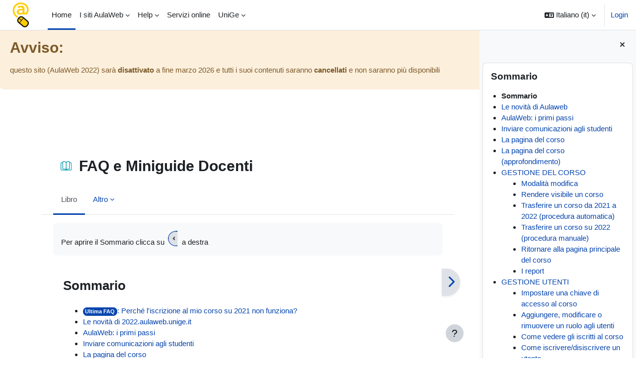

--- FILE ---
content_type: text/html; charset=utf-8
request_url: https://2022.aulaweb.unige.it/mod/book/view.php?id=34&chapterid=44&lang=it
body_size: 12709
content:
<!DOCTYPE html>

<html  dir="ltr" lang="it" xml:lang="it">
<head>
    <title>FAQ e Miniguide Docenti: Sommario | AulaWeb 2022/23</title>
    <link rel="shortcut icon" href="https://2022.aulaweb.unige.it/theme/image.php/boawost/theme/1769397912/favicon" />
    <meta http-equiv="Content-Type" content="text/html; charset=utf-8" />
<meta name="keywords" content="moodle, FAQ e Miniguide Docenti: Sommario | AulaWeb 2022/23" />
<link rel="stylesheet" type="text/css" href="https://2022.aulaweb.unige.it/theme/yui_combo.php?rollup/3.18.1/yui-moodlesimple-min.css" /><script id="firstthemesheet" type="text/css">/** Required in order to fix style inclusion problems in IE with YUI **/</script><link rel="stylesheet" type="text/css" href="https://2022.aulaweb.unige.it/theme/styles.php/boawost/1769397912_1/all" />
<script>
//<![CDATA[
var M = {}; M.yui = {};
M.pageloadstarttime = new Date();
M.cfg = {"wwwroot":"https:\/\/2022.aulaweb.unige.it","apibase":"https:\/\/2022.aulaweb.unige.it\/r.php\/api","homeurl":{},"sesskey":"I3kopENxQq","sessiontimeout":"21600","sessiontimeoutwarning":"1200","themerev":"1769397912","slasharguments":1,"theme":"boawost","iconsystemmodule":"core\/icon_system_fontawesome","jsrev":"1769397912","admin":"admin","svgicons":true,"usertimezone":"Europa\/Berlino","language":"it","courseId":1,"courseContextId":2,"contextid":104,"contextInstanceId":34,"langrev":1769569924,"templaterev":"1769397912","siteId":1,"userId":0};var yui1ConfigFn = function(me) {if(/-skin|reset|fonts|grids|base/.test(me.name)){me.type='css';me.path=me.path.replace(/\.js/,'.css');me.path=me.path.replace(/\/yui2-skin/,'/assets/skins/sam/yui2-skin')}};
var yui2ConfigFn = function(me) {var parts=me.name.replace(/^moodle-/,'').split('-'),component=parts.shift(),module=parts[0],min='-min';if(/-(skin|core)$/.test(me.name)){parts.pop();me.type='css';min=''}
if(module){var filename=parts.join('-');me.path=component+'/'+module+'/'+filename+min+'.'+me.type}else{me.path=component+'/'+component+'.'+me.type}};
YUI_config = {"debug":false,"base":"https:\/\/2022.aulaweb.unige.it\/lib\/yuilib\/3.18.1\/","comboBase":"https:\/\/2022.aulaweb.unige.it\/theme\/yui_combo.php?","combine":true,"filter":null,"insertBefore":"firstthemesheet","groups":{"yui2":{"base":"https:\/\/2022.aulaweb.unige.it\/lib\/yuilib\/2in3\/2.9.0\/build\/","comboBase":"https:\/\/2022.aulaweb.unige.it\/theme\/yui_combo.php?","combine":true,"ext":false,"root":"2in3\/2.9.0\/build\/","patterns":{"yui2-":{"group":"yui2","configFn":yui1ConfigFn}}},"moodle":{"name":"moodle","base":"https:\/\/2022.aulaweb.unige.it\/theme\/yui_combo.php?m\/1769397912\/","combine":true,"comboBase":"https:\/\/2022.aulaweb.unige.it\/theme\/yui_combo.php?","ext":false,"root":"m\/1769397912\/","patterns":{"moodle-":{"group":"moodle","configFn":yui2ConfigFn}},"filter":null,"modules":{"moodle-core-handlebars":{"condition":{"trigger":"handlebars","when":"after"}},"moodle-core-chooserdialogue":{"requires":["base","panel","moodle-core-notification"]},"moodle-core-actionmenu":{"requires":["base","event","node-event-simulate"]},"moodle-core-notification":{"requires":["moodle-core-notification-dialogue","moodle-core-notification-alert","moodle-core-notification-confirm","moodle-core-notification-exception","moodle-core-notification-ajaxexception"]},"moodle-core-notification-dialogue":{"requires":["base","node","panel","escape","event-key","dd-plugin","moodle-core-widget-focusafterclose","moodle-core-lockscroll"]},"moodle-core-notification-alert":{"requires":["moodle-core-notification-dialogue"]},"moodle-core-notification-confirm":{"requires":["moodle-core-notification-dialogue"]},"moodle-core-notification-exception":{"requires":["moodle-core-notification-dialogue"]},"moodle-core-notification-ajaxexception":{"requires":["moodle-core-notification-dialogue"]},"moodle-core-blocks":{"requires":["base","node","io","dom","dd","dd-scroll","moodle-core-dragdrop","moodle-core-notification"]},"moodle-core-event":{"requires":["event-custom"]},"moodle-core-dragdrop":{"requires":["base","node","io","dom","dd","event-key","event-focus","moodle-core-notification"]},"moodle-core-lockscroll":{"requires":["plugin","base-build"]},"moodle-core-maintenancemodetimer":{"requires":["base","node"]},"moodle-core_availability-form":{"requires":["base","node","event","event-delegate","panel","moodle-core-notification-dialogue","json"]},"moodle-course-management":{"requires":["base","node","io-base","moodle-core-notification-exception","json-parse","dd-constrain","dd-proxy","dd-drop","dd-delegate","node-event-delegate"]},"moodle-course-util":{"requires":["node"],"use":["moodle-course-util-base"],"submodules":{"moodle-course-util-base":{},"moodle-course-util-section":{"requires":["node","moodle-course-util-base"]},"moodle-course-util-cm":{"requires":["node","moodle-course-util-base"]}}},"moodle-course-dragdrop":{"requires":["base","node","io","dom","dd","dd-scroll","moodle-core-dragdrop","moodle-core-notification","moodle-course-coursebase","moodle-course-util"]},"moodle-course-categoryexpander":{"requires":["node","event-key"]},"moodle-form-dateselector":{"requires":["base","node","overlay","calendar"]},"moodle-form-shortforms":{"requires":["node","base","selector-css3","moodle-core-event"]},"moodle-question-chooser":{"requires":["moodle-core-chooserdialogue"]},"moodle-question-searchform":{"requires":["base","node"]},"moodle-availability_completion-form":{"requires":["base","node","event","moodle-core_availability-form"]},"moodle-availability_date-form":{"requires":["base","node","event","io","moodle-core_availability-form"]},"moodle-availability_grade-form":{"requires":["base","node","event","moodle-core_availability-form"]},"moodle-availability_group-form":{"requires":["base","node","event","moodle-core_availability-form"]},"moodle-availability_grouping-form":{"requires":["base","node","event","moodle-core_availability-form"]},"moodle-availability_profile-form":{"requires":["base","node","event","moodle-core_availability-form"]},"moodle-availability_xp-form":{"requires":["base","node","event","handlebars","moodle-core_availability-form"]},"moodle-mod_assign-history":{"requires":["node","transition"]},"moodle-mod_customcert-rearrange":{"requires":["dd-delegate","dd-drag"]},"moodle-mod_offlinequiz-modform":{"requires":["base","node","event"]},"moodle-mod_offlinequiz-repaginate":{"requires":["base","event","node","io","moodle-core-notification-dialogue"]},"moodle-mod_offlinequiz-offlinequizbase":{"requires":["base","node"]},"moodle-mod_offlinequiz-autosave":{"requires":["base","node","event","event-valuechange","node-event-delegate","io-form"]},"moodle-mod_offlinequiz-questionchooser":{"requires":["moodle-core-chooserdialogue","moodle-mod_offlinequiz-util","querystring-parse"]},"moodle-mod_offlinequiz-util":{"requires":["node"],"use":["moodle-mod_offlinequiz-util-base"],"submodules":{"moodle-mod_offlinequiz-util-base":{},"moodle-mod_offlinequiz-util-slot":{"requires":["node","moodle-mod_offlinequiz-util-base"]},"moodle-mod_offlinequiz-util-page":{"requires":["node","moodle-mod_offlinequiz-util-base"]}}},"moodle-mod_offlinequiz-dragdrop":{"requires":["base","node","io","dom","dd","dd-scroll","moodle-core-dragdrop","moodle-core-notification","moodle-mod_offlinequiz-offlinequizbase","moodle-mod_offlinequiz-util-base","moodle-mod_offlinequiz-util-page","moodle-mod_offlinequiz-util-slot","moodle-course-util"]},"moodle-mod_offlinequiz-randomquestion":{"requires":["base","event","node","io","moodle-core-notification-dialogue"]},"moodle-mod_offlinequiz-toolboxes":{"requires":["base","node","event","event-key","io","moodle-mod_offlinequiz-offlinequizbase","moodle-mod_offlinequiz-util-slot","moodle-core-notification-ajaxexception"]},"moodle-mod_quiz-modform":{"requires":["base","node","event"]},"moodle-mod_quiz-autosave":{"requires":["base","node","event","event-valuechange","node-event-delegate","io-form","datatype-date-format"]},"moodle-mod_quiz-questionchooser":{"requires":["moodle-core-chooserdialogue","moodle-mod_quiz-util","querystring-parse"]},"moodle-mod_quiz-util":{"requires":["node","moodle-core-actionmenu"],"use":["moodle-mod_quiz-util-base"],"submodules":{"moodle-mod_quiz-util-base":{},"moodle-mod_quiz-util-slot":{"requires":["node","moodle-mod_quiz-util-base"]},"moodle-mod_quiz-util-page":{"requires":["node","moodle-mod_quiz-util-base"]}}},"moodle-mod_quiz-dragdrop":{"requires":["base","node","io","dom","dd","dd-scroll","moodle-core-dragdrop","moodle-core-notification","moodle-mod_quiz-quizbase","moodle-mod_quiz-util-base","moodle-mod_quiz-util-page","moodle-mod_quiz-util-slot","moodle-course-util"]},"moodle-mod_quiz-quizbase":{"requires":["base","node"]},"moodle-mod_quiz-toolboxes":{"requires":["base","node","event","event-key","io","moodle-mod_quiz-quizbase","moodle-mod_quiz-util-slot","moodle-core-notification-ajaxexception"]},"moodle-message_airnotifier-toolboxes":{"requires":["base","node","io"]},"moodle-block_xp-notification":{"requires":["base","node","handlebars","button-plugin","moodle-core-notification-dialogue"]},"moodle-block_xp-filters":{"requires":["base","node","moodle-core-dragdrop","moodle-core-notification-confirm","moodle-block_xp-rulepicker"]},"moodle-block_xp-rulepicker":{"requires":["base","node","handlebars","moodle-core-notification-dialogue"]},"moodle-editor_atto-editor":{"requires":["node","transition","io","overlay","escape","event","event-simulate","event-custom","node-event-html5","node-event-simulate","yui-throttle","moodle-core-notification-dialogue","moodle-editor_atto-rangy","handlebars","timers","querystring-stringify"]},"moodle-editor_atto-plugin":{"requires":["node","base","escape","event","event-outside","handlebars","event-custom","timers","moodle-editor_atto-menu"]},"moodle-editor_atto-menu":{"requires":["moodle-core-notification-dialogue","node","event","event-custom"]},"moodle-editor_atto-rangy":{"requires":[]},"moodle-report_eventlist-eventfilter":{"requires":["base","event","node","node-event-delegate","datatable","autocomplete","autocomplete-filters"]},"moodle-report_loglive-fetchlogs":{"requires":["base","event","node","io","node-event-delegate"]},"moodle-gradereport_history-userselector":{"requires":["escape","event-delegate","event-key","handlebars","io-base","json-parse","moodle-core-notification-dialogue"]},"moodle-qbank_editquestion-chooser":{"requires":["moodle-core-chooserdialogue"]},"moodle-tool_lp-dragdrop-reorder":{"requires":["moodle-core-dragdrop"]},"moodle-assignfeedback_editpdf-editor":{"requires":["base","event","node","io","graphics","json","event-move","event-resize","transition","querystring-stringify-simple","moodle-core-notification-dialog","moodle-core-notification-alert","moodle-core-notification-warning","moodle-core-notification-exception","moodle-core-notification-ajaxexception"]},"moodle-atto_accessibilitychecker-button":{"requires":["color-base","moodle-editor_atto-plugin"]},"moodle-atto_accessibilityhelper-button":{"requires":["moodle-editor_atto-plugin"]},"moodle-atto_align-button":{"requires":["moodle-editor_atto-plugin"]},"moodle-atto_bold-button":{"requires":["moodle-editor_atto-plugin"]},"moodle-atto_charmap-button":{"requires":["moodle-editor_atto-plugin"]},"moodle-atto_clear-button":{"requires":["moodle-editor_atto-plugin"]},"moodle-atto_collapse-button":{"requires":["moodle-editor_atto-plugin"]},"moodle-atto_emojipicker-button":{"requires":["moodle-editor_atto-plugin"]},"moodle-atto_emoticon-button":{"requires":["moodle-editor_atto-plugin"]},"moodle-atto_equation-button":{"requires":["moodle-editor_atto-plugin","moodle-core-event","io","event-valuechange","tabview","array-extras"]},"moodle-atto_fullscreen-button":{"requires":["event-resize","moodle-editor_atto-plugin"]},"moodle-atto_h5p-button":{"requires":["moodle-editor_atto-plugin"]},"moodle-atto_html-button":{"requires":["promise","moodle-editor_atto-plugin","moodle-atto_html-beautify","moodle-atto_html-codemirror","event-valuechange"]},"moodle-atto_html-codemirror":{"requires":["moodle-atto_html-codemirror-skin"]},"moodle-atto_html-beautify":{},"moodle-atto_image-button":{"requires":["moodle-editor_atto-plugin"]},"moodle-atto_indent-button":{"requires":["moodle-editor_atto-plugin"]},"moodle-atto_italic-button":{"requires":["moodle-editor_atto-plugin"]},"moodle-atto_link-button":{"requires":["moodle-editor_atto-plugin"]},"moodle-atto_managefiles-usedfiles":{"requires":["node","escape"]},"moodle-atto_managefiles-button":{"requires":["moodle-editor_atto-plugin"]},"moodle-atto_media-button":{"requires":["moodle-editor_atto-plugin","moodle-form-shortforms"]},"moodle-atto_noautolink-button":{"requires":["moodle-editor_atto-plugin"]},"moodle-atto_orderedlist-button":{"requires":["moodle-editor_atto-plugin"]},"moodle-atto_recordrtc-button":{"requires":["moodle-editor_atto-plugin","moodle-atto_recordrtc-recording"]},"moodle-atto_recordrtc-recording":{"requires":["moodle-atto_recordrtc-button"]},"moodle-atto_rtl-button":{"requires":["moodle-editor_atto-plugin"]},"moodle-atto_strike-button":{"requires":["moodle-editor_atto-plugin"]},"moodle-atto_subscript-button":{"requires":["moodle-editor_atto-plugin"]},"moodle-atto_superscript-button":{"requires":["moodle-editor_atto-plugin"]},"moodle-atto_table-button":{"requires":["moodle-editor_atto-plugin","moodle-editor_atto-menu","event","event-valuechange"]},"moodle-atto_title-button":{"requires":["moodle-editor_atto-plugin"]},"moodle-atto_underline-button":{"requires":["moodle-editor_atto-plugin"]},"moodle-atto_undo-button":{"requires":["moodle-editor_atto-plugin"]},"moodle-atto_unorderedlist-button":{"requires":["moodle-editor_atto-plugin"]}}},"gallery":{"name":"gallery","base":"https:\/\/2022.aulaweb.unige.it\/lib\/yuilib\/gallery\/","combine":true,"comboBase":"https:\/\/2022.aulaweb.unige.it\/theme\/yui_combo.php?","ext":false,"root":"gallery\/1769397912\/","patterns":{"gallery-":{"group":"gallery"}}}},"modules":{"core_filepicker":{"name":"core_filepicker","fullpath":"https:\/\/2022.aulaweb.unige.it\/lib\/javascript.php\/1769397912\/repository\/filepicker.js","requires":["base","node","node-event-simulate","json","async-queue","io-base","io-upload-iframe","io-form","yui2-treeview","panel","cookie","datatable","datatable-sort","resize-plugin","dd-plugin","escape","moodle-core_filepicker","moodle-core-notification-dialogue"]},"core_comment":{"name":"core_comment","fullpath":"https:\/\/2022.aulaweb.unige.it\/lib\/javascript.php\/1769397912\/comment\/comment.js","requires":["base","io-base","node","json","yui2-animation","overlay","escape"]}},"logInclude":[],"logExclude":[],"logLevel":null};
M.yui.loader = {modules: {}};

//]]>
</script>

<link rel="apple-touch-icon" sizes="180x180" href="/pix/ico/apple-touch-icon.png">
<link rel="icon" type="image/png" sizes="32x32" href="/pix/ico/favicon-32x32.png">
<link rel="icon" type="image/png" sizes="16x16" href="/pix/ico/favicon-16x16.png">
<link rel="manifest" href="/pix/ico/site.webmanifest">
<link rel="mask-icon" href="/pix/ico/safari-pinned-tab.svg" color="#5bbad5">
<link rel="shortcut icon" href="/pix/ico/favicon.ico">
<meta name="msapplication-TileColor" content="#da532c">
<meta name="msapplication-config" content="/pix/ico/browserconfig.xml">
<meta name="theme-color" content="#ffffff">
<meta name="description" content="AulaWeb è il portale e-learning dell'Università di Genova" />
<meta name="google-site-verification" content="yczYiHDJqTom154J4DpxDf__DvQMfLRk8cgo_1H-kNE" />
    <meta name="viewport" content="width=device-width, initial-scale=1.0">
</head>
<body  id="page-mod-book-view" class="format-site limitedwidth  path-mod path-mod-book chrome dir-ltr lang-it yui-skin-sam yui3-skin-sam 2022-aulaweb-unige-it pagelayout-incourse course-1 context-104 cmid-34 cm-type-book notloggedin theme uses-drawers">
<div class="toast-wrapper mx-auto py-0 fixed-top" role="status" aria-live="polite"></div>
<div id="page-wrapper" class="d-print-block">

    <div>
    <a class="sr-only sr-only-focusable" href="#maincontent">Vai al contenuto principale</a>
</div><script src="https://2022.aulaweb.unige.it/lib/javascript.php/1769397912/lib/polyfills/polyfill.js"></script>
<script src="https://2022.aulaweb.unige.it/theme/yui_combo.php?rollup/3.18.1/yui-moodlesimple-min.js"></script><script src="https://2022.aulaweb.unige.it/lib/javascript.php/1769397912/lib/javascript-static.js"></script>
<script>
//<![CDATA[
document.body.className += ' jsenabled';
//]]>
</script>


<div class="alert alert-warning">
<br /><br /><br />
<h2 class="alert-heading">Avviso:</h2>
<p class="pt-2">questo sito (AulaWeb 2022) sarà <strong>disattivato</strong> a fine marzo 2026 e tutti i suoi contenuti saranno <strong>cancellati</strong> e non saranno più disponibili
</p>
</div> 

    <nav class="navbar fixed-top navbar-light bg-white navbar-expand" aria-label="Navigazione del sito">
        <div class="container-fluid">
            <button class="navbar-toggler aabtn d-block d-md-none px-1 my-1 border-0" data-toggler="drawers" data-action="toggle" data-target="theme_boawost-drawers-primary">
                <span class="navbar-toggler-icon"></span>
                <span class="sr-only">Pannello laterale</span>
            </button>
    
            <a href="https://2022.aulaweb.unige.it/" class="navbar-brand d-none d-md-flex align-items-center m-0 me-4 p-0 aabtn">
    
                    <img src="https://2022.aulaweb.unige.it/pluginfile.php/1/core_admin/logocompact/300x300/1769397912/logo_quadrato_sito%281%29.png" class="logo me-1" alt="AulaWeb 2022/23">
            </a>
                <div class="primary-navigation">
                    <nav class="moremenu navigation">
                        <ul id="moremenu-697a2a7a6b343-navbar-nav" role="menubar" class="nav more-nav navbar-nav">
                                    <li data-key="home" class="nav-item" role="none" data-forceintomoremenu="false">
                                                <a role="menuitem" class="nav-link active "
                                                    href="https://2022.aulaweb.unige.it/"
                                                    
                                                    aria-current="true"
                                                    data-disableactive="true"
                                                    
                                                >
                                                    Home
                                                </a>
                                    </li>
                                    <li class="dropdown nav-item" role="none" data-forceintomoremenu="false">
                                        <a class="dropdown-toggle nav-link  " id="drop-down-697a2a7a6a7f2" role="menuitem" data-toggle="dropdown"
                                            aria-haspopup="true" aria-expanded="false" href="#" aria-controls="drop-down-menu-697a2a7a6a7f2"
                                            
                                            
                                            tabindex="-1"
                                        >
                                            I siti AulaWeb
                                        </a>
                                        <div class="dropdown-menu" role="menu" id="drop-down-menu-697a2a7a6a7f2" aria-labelledby="drop-down-697a2a7a6a7f2">
                                                        <a class="dropdown-item" role="menuitem" href="https://2023.aulaweb.unige.it/"  data-disableactive="true" tabindex="-1"
                                                            
                                                        >
                                                            AulaWeb 2023/24
                                                        </a>
                                                        <a class="dropdown-item" role="menuitem" href="https://2022.aulaweb.unige.it/"  data-disableactive="true" tabindex="-1"
                                                            
                                                        >
                                                            AulaWeb 2022/23
                                                        </a>
                                                        <a class="dropdown-item" role="menuitem" href="https://2021.aulaweb.unige.it/"  data-disableactive="true" tabindex="-1"
                                                            
                                                        >
                                                            AulaWeb 2021/22
                                                        </a>
                                                        <a class="dropdown-item" role="menuitem" href="https://master.aulaweb.unige.it/"  data-disableactive="true" tabindex="-1"
                                                            
                                                        >
                                                            Master
                                                        </a>
                                                        <a class="dropdown-item" role="menuitem" href="https://dottorati.aulaweb.unige.it/"  data-disableactive="true" tabindex="-1"
                                                            
                                                        >
                                                            Dottorati
                                                        </a>
                                                        <a class="dropdown-item" role="menuitem" href="https://scuolespecializzazione.aulaweb.unige.it/"  data-disableactive="true" tabindex="-1"
                                                            
                                                        >
                                                            Scuole di specializzazione
                                                        </a>
                                                        <a class="dropdown-item" role="menuitem" href="https://aulaweb.unige.it/sitiaw/"  data-disableactive="true" tabindex="-1"
                                                            
                                                        >
                                                            Tutti i siti AulaWeb
                                                        </a>
                                        </div>
                                    </li>
                                    <li class="dropdown nav-item" role="none" data-forceintomoremenu="false">
                                        <a class="dropdown-toggle nav-link  " id="drop-down-697a2a7a6ae94" role="menuitem" data-toggle="dropdown"
                                            aria-haspopup="true" aria-expanded="false" href="#" aria-controls="drop-down-menu-697a2a7a6ae94"
                                            
                                            
                                            tabindex="-1"
                                        >
                                            Help
                                        </a>
                                        <div class="dropdown-menu" role="menu" id="drop-down-menu-697a2a7a6ae94" aria-labelledby="drop-down-697a2a7a6ae94">
                                                        <a class="dropdown-item" role="menuitem" href="https://2022.aulaweb.unige.it/mod/book/view.php?id=37"  data-disableactive="true" tabindex="-1"
                                                            
                                                        >
                                                             FAQ studenti
                                                        </a>
                                                        <a class="dropdown-item" role="menuitem" href="https://2022.aulaweb.unige.it/mod/book/view.php?id=35"  data-disableactive="true" tabindex="-1"
                                                            
                                                        >
                                                             Student FAQs
                                                        </a>
                                                        <a class="dropdown-item" role="menuitem" href="https://2022.aulaweb.unige.it/mod/book/view.php?id=34"  data-disableactive="true" tabindex="-1"
                                                            
                                                        >
                                                             FAQ e Miniguide Docenti
                                                        </a>
                                                        <a class="dropdown-item" role="menuitem" href="https://2022.aulaweb.unige.it/mod/book/view.php?id=36"  data-disableactive="true" tabindex="-1"
                                                            
                                                        >
                                                             Accessibilità
                                                        </a>
                                        </div>
                                    </li>
                                    <li data-key="" class="nav-item" role="none" data-forceintomoremenu="false">
                                                <a role="menuitem" class="nav-link  "
                                                    href="https://servizionline.unige.it/"
                                                    
                                                    
                                                    data-disableactive="true"
                                                    tabindex="-1"
                                                >
                                                    Servizi online
                                                </a>
                                    </li>
                                    <li class="dropdown nav-item" role="none" data-forceintomoremenu="false">
                                        <a class="dropdown-toggle nav-link  " id="drop-down-697a2a7a6af51" role="menuitem" data-toggle="dropdown"
                                            aria-haspopup="true" aria-expanded="false" href="#" aria-controls="drop-down-menu-697a2a7a6af51"
                                            
                                            
                                            tabindex="-1"
                                        >
                                            UniGe
                                        </a>
                                        <div class="dropdown-menu" role="menu" id="drop-down-menu-697a2a7a6af51" aria-labelledby="drop-down-697a2a7a6af51">
                                                        <a class="dropdown-item" role="menuitem" href="https://corsi.unige.it/"  data-disableactive="true" tabindex="-1"
                                                            
                                                        >
                                                             corsi di studio
                                                        </a>
                                                        <a class="dropdown-item" role="menuitem" href="http://www.sba.unige.it/"  data-disableactive="true" tabindex="-1"
                                                            
                                                        >
                                                             biblioteche
                                                        </a>
                                        </div>
                                    </li>
                            <li role="none" class="nav-item dropdown dropdownmoremenu d-none" data-region="morebutton">
                                <a class="dropdown-toggle nav-link " href="#" id="moremenu-dropdown-697a2a7a6b343" role="menuitem" data-toggle="dropdown" aria-haspopup="true" aria-expanded="false" tabindex="-1">
                                    Altro
                                </a>
                                <ul class="dropdown-menu dropdown-menu-left" data-region="moredropdown" aria-labelledby="moremenu-dropdown-697a2a7a6b343" role="menu">
                                </ul>
                            </li>
                        </ul>
                    </nav>
                </div>
    
            <ul class="navbar-nav d-none d-md-flex my-1 px-1">
                <!-- page_heading_menu -->
                
            </ul>
    
            <div id="usernavigation" class="navbar-nav ms-auto h-100">
                    <div class="langmenu">
                        <div class="dropdown show">
                            <a href="#" role="button" id="lang-menu-toggle" data-toggle="dropdown" aria-label="Lingua" aria-haspopup="true" aria-controls="lang-action-menu" class="btn dropdown-toggle">
                                <i class="icon fa fa-language fa-fw me-1" aria-hidden="true"></i>
                                <span class="langbutton">
                                    Italiano ‎(it)‎
                                </span>
                                <b class="caret"></b>
                            </a>
                            <div role="menu" aria-labelledby="lang-menu-toggle" id="lang-action-menu" class="dropdown-menu dropdown-menu-right">
                                        <a href="https://2022.aulaweb.unige.it/mod/book/view.php?id=34&amp;chapterid=44&amp;lang=de" class="dropdown-item ps-5" role="menuitem" 
                                                lang="de" >
                                            Deutsch ‎(de)‎
                                        </a>
                                        <a href="https://2022.aulaweb.unige.it/mod/book/view.php?id=34&amp;chapterid=44&amp;lang=en" class="dropdown-item ps-5" role="menuitem" 
                                                lang="en" >
                                            English ‎(en)‎
                                        </a>
                                        <a href="https://2022.aulaweb.unige.it/mod/book/view.php?id=34&amp;chapterid=44&amp;lang=es" class="dropdown-item ps-5" role="menuitem" 
                                                lang="es" >
                                            Español - Internacional ‎(es)‎
                                        </a>
                                        <a href="https://2022.aulaweb.unige.it/mod/book/view.php?id=34&amp;chapterid=44&amp;lang=fr" class="dropdown-item ps-5" role="menuitem" 
                                                lang="fr" >
                                            Français ‎(fr)‎
                                        </a>
                                        <a href="#" class="dropdown-item ps-5" role="menuitem" aria-current="true"
                                                >
                                            Italiano ‎(it)‎
                                        </a>
                            </div>
                        </div>
                    </div>
                    <div class="divider border-start h-75 align-self-center mx-1"></div>
                
                <div class="d-flex align-items-stretch usermenu-container" data-region="usermenu">
                        <div class="usermenu">
                                <span class="login ps-2">
                                        <a href="https://2022.aulaweb.unige.it/login/index.php">Login</a>
                                </span>
                        </div>
                </div>
                
            </div>
        </div>
    </nav>
    

<div  class="drawer drawer-left drawer-primary d-print-none not-initialized" data-region="fixed-drawer" id="theme_boawost-drawers-primary" data-preference="" data-state="show-drawer-primary" data-forceopen="0" data-close-on-resize="1">
    <div class="drawerheader">
        <button
            class="btn drawertoggle icon-no-margin hidden"
            data-toggler="drawers"
            data-action="closedrawer"
            data-target="theme_boawost-drawers-primary"
            data-toggle="tooltip"
            data-placement="right"
            title="Chiudi cassetto"
        >
            <i class="icon fa fa-xmark fa-fw " aria-hidden="true" ></i>
        </button>
        <a
            href="https://2022.aulaweb.unige.it/"
            title="AulaWeb 2022/23"
            data-region="site-home-link"
            class="aabtn text-reset d-flex align-items-center py-1 h-100 d-md-none"
        >
                        <img src="https://2022.aulaweb.unige.it/pluginfile.php/1/core_admin/logocompact/300x300/1769397912/logo_quadrato_sito%281%29.png" class="logo py-1 h-100" alt="AulaWeb 2022/23">

        </a>
        <div class="drawerheadercontent hidden">
            
        </div>
    </div>
    <div class="drawercontent drag-container" data-usertour="scroller">
                <div class="list-group">
                <a href="https://2022.aulaweb.unige.it/" class="list-group-item list-group-item-action active " aria-current="true">
                    Home
                </a>
                <a id="drop-down-1" href="#" class="list-group-item list-group-item-action icons-collapse-expand collapsed d-flex" data-toggle="collapse" data-target="#drop-down-menu-1" aria-expanded="false" aria-controls="drop-down-menu-1">
                    I siti AulaWeb
                    <span class="ms-auto expanded-icon icon-no-margin mx-2">
                        <i class="icon fa fa-chevron-down fa-fw " aria-hidden="true" ></i>
                        <span class="sr-only">
                            Minimizza
                        </span>
                    </span>
                    <span class="ms-auto collapsed-icon icon-no-margin mx-2">
                        <i class="icon fa fa-chevron-right fa-fw " aria-hidden="true" ></i>
                        <span class="sr-only">
                            Espandi
                        </span>
                    </span>
                </a>
                <div class="collapse list-group-item p-0 border-0" role="menu" id="drop-down-menu-1" aria-labelledby="drop-down-1">
                             <a href="https://2023.aulaweb.unige.it/" class="ps-5 bg-light list-group-item list-group-item-action">AulaWeb 2023/24</a>
                             <a href="https://2022.aulaweb.unige.it/" class="ps-5 bg-light list-group-item list-group-item-action">AulaWeb 2022/23</a>
                             <a href="https://2021.aulaweb.unige.it/" class="ps-5 bg-light list-group-item list-group-item-action">AulaWeb 2021/22</a>
                             <a href="https://master.aulaweb.unige.it/" class="ps-5 bg-light list-group-item list-group-item-action">Master</a>
                             <a href="https://dottorati.aulaweb.unige.it/" class="ps-5 bg-light list-group-item list-group-item-action">Dottorati</a>
                             <a href="https://scuolespecializzazione.aulaweb.unige.it/" class="ps-5 bg-light list-group-item list-group-item-action">Scuole di specializzazione</a>
                             <a href="https://aulaweb.unige.it/sitiaw/" class="ps-5 bg-light list-group-item list-group-item-action">Tutti i siti AulaWeb</a>
                </div>
                <a id="drop-down-9" href="#" class="list-group-item list-group-item-action icons-collapse-expand collapsed d-flex" data-toggle="collapse" data-target="#drop-down-menu-9" aria-expanded="false" aria-controls="drop-down-menu-9">
                    Help
                    <span class="ms-auto expanded-icon icon-no-margin mx-2">
                        <i class="icon fa fa-chevron-down fa-fw " aria-hidden="true" ></i>
                        <span class="sr-only">
                            Minimizza
                        </span>
                    </span>
                    <span class="ms-auto collapsed-icon icon-no-margin mx-2">
                        <i class="icon fa fa-chevron-right fa-fw " aria-hidden="true" ></i>
                        <span class="sr-only">
                            Espandi
                        </span>
                    </span>
                </a>
                <div class="collapse list-group-item p-0 border-0" role="menu" id="drop-down-menu-9" aria-labelledby="drop-down-9">
                             <a href="https://2022.aulaweb.unige.it/mod/book/view.php?id=37" class="ps-5 bg-light list-group-item list-group-item-action"> FAQ studenti</a>
                             <a href="https://2022.aulaweb.unige.it/mod/book/view.php?id=35" class="ps-5 bg-light list-group-item list-group-item-action"> Student FAQs</a>
                             <a href="https://2022.aulaweb.unige.it/mod/book/view.php?id=34" class="ps-5 bg-light list-group-item list-group-item-action"> FAQ e Miniguide Docenti</a>
                             <a href="https://2022.aulaweb.unige.it/mod/book/view.php?id=36" class="ps-5 bg-light list-group-item list-group-item-action"> Accessibilità</a>
                </div>
                <a href="https://servizionline.unige.it/" class="list-group-item list-group-item-action  " >
                    Servizi online
                </a>
                <a id="drop-down-15" href="#" class="list-group-item list-group-item-action icons-collapse-expand collapsed d-flex" data-toggle="collapse" data-target="#drop-down-menu-15" aria-expanded="false" aria-controls="drop-down-menu-15">
                    UniGe
                    <span class="ms-auto expanded-icon icon-no-margin mx-2">
                        <i class="icon fa fa-chevron-down fa-fw " aria-hidden="true" ></i>
                        <span class="sr-only">
                            Minimizza
                        </span>
                    </span>
                    <span class="ms-auto collapsed-icon icon-no-margin mx-2">
                        <i class="icon fa fa-chevron-right fa-fw " aria-hidden="true" ></i>
                        <span class="sr-only">
                            Espandi
                        </span>
                    </span>
                </a>
                <div class="collapse list-group-item p-0 border-0" role="menu" id="drop-down-menu-15" aria-labelledby="drop-down-15">
                             <a href="https://corsi.unige.it/" class="ps-5 bg-light list-group-item list-group-item-action"> corsi di studio</a>
                             <a href="http://www.sba.unige.it/" class="ps-5 bg-light list-group-item list-group-item-action"> biblioteche</a>
                </div>
        </div>

    </div>
</div>
        <div  class="drawer drawer-right d-print-none not-initialized" data-region="fixed-drawer" id="theme_boawost-drawers-blocks" data-preference="drawer-open-block" data-state="show-drawer-right" data-forceopen="1" data-close-on-resize="1">
    <div class="drawerheader">
        <button
            class="btn drawertoggle icon-no-margin hidden"
            data-toggler="drawers"
            data-action="closedrawer"
            data-target="theme_boawost-drawers-blocks"
            data-toggle="tooltip"
            data-placement="left"
            title="Chiudi cassetto dei blocchi"
        >
            <i class="icon fa fa-xmark fa-fw " aria-hidden="true" ></i>
        </button>
        <a
            href="https://2022.aulaweb.unige.it/"
            title="AulaWeb 2022/23"
            data-region="site-home-link"
            class="aabtn text-reset d-flex align-items-center py-1 h-100 d-md-none"
        >
            
        </a>
        <div class="drawerheadercontent hidden">
            
        </div>
    </div>
    <div class="drawercontent drag-container" data-usertour="scroller">
                        <div class="d-print-none">
                    
                    <aside id="block-region-side-pre" class="block-region" data-blockregion="side-pre" data-droptarget="1" aria-labelledby="side-pre-block-region-heading"><h2 class="sr-only" id="side-pre-block-region-heading">Blocchi</h2><a href="#sb-1" class="sr-only sr-only-focusable">Salta Sommario</a>

<section id="block-697a2a7a46965"
     class=" block block_book_toc block_fake  card mb-3"
     
     data-block="_fake"
     data-instance-id="fakeid-697a2a7a4696d"
          aria-labelledby="instance-fakeid-697a2a7a4696d-header"
     >

    <div class="card-body p-3">

            <h3 id="instance-fakeid-697a2a7a4696d-header" class="h5 card-title d-inline">Sommario</h3>


        <div class="card-text content mt-3">
            <div class="book_toc book_toc_bullets clearfix"><ul><li><strong class="">Sommario</strong></li><li><a title="Le novità di Aulaweb" class="" href="view.php?id=34&amp;chapterid=93">Le novità di Aulaweb</a></li><li><a title="AulaWeb: i primi passi" class="" href="view.php?id=34&amp;chapterid=3">AulaWeb: i primi passi</a></li><li><a title="Inviare comunicazioni agli studenti" class="" href="view.php?id=34&amp;chapterid=17">Inviare comunicazioni agli studenti</a></li><li><a title="La pagina del corso" class="" href="view.php?id=34&amp;chapterid=91">La pagina del corso</a></li><li><a title="La pagina del corso (approfondimento)" class="" href="view.php?id=34&amp;chapterid=92">La pagina del corso (approfondimento)</a></li><li><a title="GESTIONE DEL CORSO" class="" href="view.php?id=34&amp;chapterid=38">GESTIONE DEL CORSO</a><ul><li><a title="Modalità modifica" class="" href="view.php?id=34&amp;chapterid=27">Modalità modifica</a></li><li><a title="Rendere visibile un corso" class="" href="view.php?id=34&amp;chapterid=2">Rendere visibile un corso</a></li><li><a title="Trasferire un corso da 2021 a 2022 (procedura automatica)" class="" href="view.php?id=34&amp;chapterid=90">Trasferire un corso da 2021 a 2022 (procedura automatica)</a></li><li><a title="Trasferire un corso su 2022 (procedura manuale)" class="" href="view.php?id=34&amp;chapterid=50">Trasferire un corso su 2022 (procedura manuale)</a></li><li><a title="Ritornare alla pagina principale del corso" class="" href="view.php?id=34&amp;chapterid=23">Ritornare alla pagina principale del corso</a></li><li><a title="I report" class="" href="view.php?id=34&amp;chapterid=11">I report</a></li></ul></li><li><a title="GESTIONE UTENTI" class="" href="view.php?id=34&amp;chapterid=36">GESTIONE UTENTI</a><ul><li><a title="Impostare una chiave di accesso al corso" class="" href="view.php?id=34&amp;chapterid=25">Impostare una chiave di accesso al corso</a></li><li><a title="Aggiungere, modificare o rimuovere un ruolo agli utenti" class="" href="view.php?id=34&amp;chapterid=24">Aggiungere, modificare o rimuovere un ruolo agli utenti</a></li><li><a title="Come vedere gli iscritti al corso" class="" href="view.php?id=34&amp;chapterid=9">Come vedere gli iscritti al corso</a></li><li><a title="Come iscrivere/disiscrivere un utente" class="" href="view.php?id=34&amp;chapterid=10">Come iscrivere/disiscrivere un utente</a></li><li><a title="Iscrivere utenti in modo massivo" class="" href="view.php?id=34&amp;chapterid=851">Iscrivere utenti in modo massivo</a></li><li><a title="Scaricare la lista degli iscritti" class="" href="view.php?id=34&amp;chapterid=26">Scaricare la lista degli iscritti</a></li><li><a title="Come gestire i gruppi" class="" href="view.php?id=34&amp;chapterid=30">Come gestire i gruppi</a></li><li><a title="Iscrizione spontanea bloccata su 2021" class="" href="view.php?id=34&amp;chapterid=970">Iscrizione spontanea bloccata su 2021</a></li></ul></li><li><a title="GESTIONE CONTENUTI" class="" href="view.php?id=34&amp;chapterid=35">GESTIONE CONTENUTI</a><ul><li><a title="Caricare un file" class="" href="view.php?id=34&amp;chapterid=6">Caricare un file</a></li><li><a title="Come caricare più file contemporaneamente" class="" href="view.php?id=34&amp;chapterid=7">Come caricare più file contemporaneamente</a></li><li><a title="Come aggiungere una Pagina" class="" href="view.php?id=34&amp;chapterid=8">Come aggiungere una Pagina</a></li><li><a title="Come aggiungere un link" class="" href="view.php?id=34&amp;chapterid=13">Come aggiungere un link</a></li><li><a title="Aggiungere un&#039;immagine" class="" href="view.php?id=34&amp;chapterid=14">Aggiungere un'immagine</a></li><li><a title="Nascondi/Visualizza e altre operazioni base" class="" href="view.php?id=34&amp;chapterid=47">Nascondi/Visualizza e altre operazioni base</a></li><li><a title="Come creare una videolezione in Powerpoint" class="" href="view.php?id=34&amp;chapterid=32">Come creare una videolezione in Powerpoint</a></li><li><a title="Caricare i video in AulaWeb" class="" href="view.php?id=34&amp;chapterid=33">Caricare i video in AulaWeb</a></li><li><a title="Come inserire un video caricato su YouTube" class="" href="view.php?id=34&amp;chapterid=15">Come inserire un video caricato su YouTube</a></li><li><a title="Come riduco la dimensione di un file PDF?" class="" href="view.php?id=34&amp;chapterid=5">Come riduco la dimensione di un file PDF?</a></li></ul></li><li><a title="GESTIONE  DELLE ATTIVITÀ" class="" href="view.php?id=34&amp;chapterid=37">GESTIONE  DELLE ATTIVITÀ</a><ul><li><a title="Creare un forum di discussione" class="" href="view.php?id=34&amp;chapterid=18">Creare un forum di discussione</a></li><li><a title="Proporre una scelta tra più opzioni" class="" href="view.php?id=34&amp;chapterid=20">Proporre una scelta tra più opzioni</a></li><li><a title="Creare un sondaggio personalizzato" class="" href="view.php?id=34&amp;chapterid=21">Creare un sondaggio personalizzato</a></li><li><a title="Far consegnare un elaborato (versione breve)" class="" href="view.php?id=34&amp;chapterid=19">Far consegnare un elaborato (versione breve)</a></li><li><a title="Far consegnare un elaborato (versione estesa)" class="" href="view.php?id=34&amp;chapterid=34">Far consegnare un elaborato (versione estesa)</a></li><li><a title="Come consentire allo studente di annotare un file?" class="" href="view.php?id=34&amp;chapterid=51">Come consentire allo studente di annotare un file?</a></li><li><a title="Gestire eventi" class="" href="view.php?id=34&amp;chapterid=28">Gestire eventi</a></li><li><a title="Come rendere il corso più interattivo con H5P" class="" href="view.php?id=34&amp;chapterid=48">Come rendere il corso più interattivo con H5P</a></li><li><a title="Importare attività e risorse PEARSON" class="" href="view.php?id=34&amp;chapterid=855">Importare attività e risorse PEARSON</a></li></ul></li><li><a title="ISTRUZIONI ESAMI ON LINE" class="" href="view.php?id=34&amp;chapterid=49">ISTRUZIONI ESAMI ON LINE</a></li></ul></div>
            <div class="footer"></div>
            
        </div>

    </div>

</section>

  <span id="sb-1"></span></aside>
                </div>

    </div>
</div>
    <div id="page" data-region="mainpage" data-usertour="scroller" class="drawers   drag-container">
        <div id="topofscroll" class="main-inner">
            <div class="drawer-toggles d-flex">
                    <div class="drawer-toggler drawer-right-toggle ms-auto d-print-none">
                        <button
                            class="btn icon-no-margin"
                            data-toggler="drawers"
                            data-action="toggle"
                            data-target="theme_boawost-drawers-blocks"
                            data-toggle="tooltip"
                            data-placement="right"
                            title="Apri il cassetto del blocco"
                        >
                            <span class="sr-only">Apri il cassetto del blocco</span>
                            <span class="dir-rtl-hide"><i class="icon fa fa-chevron-left fa-fw " aria-hidden="true" ></i></span>
                            <span class="dir-ltr-hide"><i class="icon fa fa-chevron-right fa-fw " aria-hidden="true" ></i></span>
                        </button>
                    </div>
            </div>
            <header id="page-header" class="header-maxwidth d-print-none">
    <div class="w-100">
        <div class="d-flex flex-wrap">
            <div id="page-navbar">
                <nav aria-label="Barra di navigazione">
    <ol class="breadcrumb"></ol>
</nav>
            </div>
            <div class="ms-auto d-flex">
                
            </div>
            <div id="course-header">
                
            </div>
        </div>
        <div class="d-flex align-items-center">
            <div class="me-auto d-flex flex-column">
                <div>
                    <div class="page-context-header d-flex flex-wrap align-items-center mb-2">
    <div class="page-header-image">
        <div class="content activityiconcontainer icon-size-6 modicon_book"><img class="icon activityicon " aria-hidden="true" src="https://2022.aulaweb.unige.it/theme/image.php/boawost/book/1769397912/monologo?filtericon=1" alt="" /></div>
    </div>
    <div class="page-header-headings">
        <h1 class="h2 mb-0">FAQ e Miniguide Docenti</h1>
    </div>
</div>
                </div>
                <div>
                </div>
            </div>
            <div class="header-actions-container ms-auto" data-region="header-actions-container">
            </div>
        </div>
    </div>
</header>
                <div class="secondary-navigation d-print-none">
                    <nav class="moremenu navigation">
                        <ul id="moremenu-697a2a7a68672-nav-tabs" role="menubar" class="nav more-nav nav-tabs">
                                        <li data-key="modulepage" class="nav-item" role="none" data-forceintomoremenu="false">
                                                    <a role="menuitem" class="nav-link active active_tree_node "
                                                        href="https://2022.aulaweb.unige.it/mod/book/view.php?id=34"
                                                        
                                                        aria-current="true"
                                                        data-disableactive="true"
                                                        
                                                    >
                                                        Libro
                                                    </a>
                                        </li>
                                        <li data-key="printbook" class="nav-item" role="none" data-forceintomoremenu="true">
                                                    <a role="menuitem" class="nav-link " id="action_link697a2a7a5abd01"  href="https://2022.aulaweb.unige.it/mod/book/tool/print/index.php?id=34"
                                                        
                                                        data-disableactive="true" tabindex="-1"
                                                    >
                                                        Stampa libro<i class="icon fa fa-arrow-up-right-from-square fa-fw ml-1" aria-hidden="true"  title="Apri in una nuova finestra"></i><span class="sr-only"> (Apri in una nuova finestra)</span>
                                                    </a>
                                        </li>
                                        <li data-key="printchapter" class="nav-item" role="none" data-forceintomoremenu="true">
                                                    <a role="menuitem" class="nav-link " id="action_link697a2a7a5abd02"  href="https://2022.aulaweb.unige.it/mod/book/tool/print/index.php?id=34&amp;chapterid=44"
                                                        
                                                        data-disableactive="true" tabindex="-1"
                                                    >
                                                        Stampa questo capitolo<i class="icon fa fa-arrow-up-right-from-square fa-fw ml-1" aria-hidden="true"  title="Apri in una nuova finestra"></i><span class="sr-only"> (Apri in una nuova finestra)</span>
                                                    </a>
                                        </li>
                            <li role="none" class="nav-item dropdown dropdownmoremenu d-none" data-region="morebutton">
                                <a class="dropdown-toggle nav-link " href="#" id="moremenu-dropdown-697a2a7a68672" role="menuitem" data-toggle="dropdown" aria-haspopup="true" aria-expanded="false" tabindex="-1">
                                    Altro
                                </a>
                                <ul class="dropdown-menu dropdown-menu-left" data-region="moredropdown" aria-labelledby="moremenu-dropdown-697a2a7a68672" role="menu">
                                </ul>
                            </li>
                        </ul>
                    </nav>
                </div>
            <div id="page-content" class="pb-3 d-print-block">
                <div id="region-main-box">
                    <div id="region-main">

                        <span class="notifications" id="user-notifications"></span>
                            <span id="maincontent"></span>
                            <div class="activity-header" data-for="page-activity-header">
                                    <span class="sr-only">Aggregazione dei criteri</span>
                                    <div data-region="activity-information" data-activityname="FAQ e Miniguide Docenti" class="activity-information">


</div>
                                    <div class="activity-description" id="intro">
                                        <div class="no-overflow"><p dir="ltr" style="text-align: left;"><!-- x-tinymce/html -->Per aprire il Sommario clicca su<img src="https://2022.aulaweb.unige.it/pluginfile.php/104/mod_book/intro/image.png" alt="" width="20" height="31" role="presentation" class="img-fluid atto_image_button_text-bottom">a destra<br></p></div>
                                    </div>
                                </div>
                        <div role="main"><div id="mod_book-chaptersnavigation"><div class="container-fluid tertiary-navigation">
    <div class="row">
            <div class="navitem ms-auto">
                <a class="btn btn-link btn-next" href="https://2022.aulaweb.unige.it/mod/book/view.php?id=34&amp;chapterid=93#mod_book-chapter" title="Pagina successiva" aria-label="Pagina successiva">
                    <i class="icon fa fa-chevron-right fa-fw " aria-hidden="true" ></i>
                </a>
            </div>
    </div>
</div></div><div id="mod_book-chapter" class="box py-3 generalbox book_content"><h3>Sommario</h3><div class="no-overflow"><p dir="ltr" style="text-align: left;"></p>
<ul>
    <li><a href="https://2022.aulaweb.unige.it/mod/book/view.php?id=34&amp;chapterid=970" target="_blank"><span class="badge badge-primary">Ultima FAQ</span>:&nbsp;Perché l'iscrizione al mio corso su 2021 non funziona?</a></li>
    <li>
        <a href="https://2022.aulaweb.unige.it/mod/book/view.php?id=34&amp;chapterid=1169">Le novità di 2022.aulaweb.unige.it</a></li>
    <li>
        <a title="AulaWeb: i primi passi" href="https://2022.aulaweb.unige.it/mod/book/view.php?id=34&amp;chapterid=3">AulaWeb: i primi passi</a>&nbsp;
    </li>
    <li>
        <a title="Inviare messaggi agli studenti col forum Annunci" href="https://2022.aulaweb.unige.it/mod/book/view.php?id=34&amp;chapterid=17">Inviare comunicazioni agli studenti</a>
    </li>
    <li>
        <a title="Come è organizzata la pagina del corso" href="https://2022.aulaweb.unige.it/mod/book/view.php?id=34&amp;chapterid=91">La pagina del corso</a>&nbsp;
    </li>
    <li>
        <a title="Come è organizzata la pagina del corso(con condizioni di completamento e di accesso)" href="https://2022.aulaweb.unige.it/mod/book/view.php?id=34&amp;chapterid=91">La pagina del corso (approfondimento)</a>&nbsp;
    </li>
    <li>
        <a title="GESTIONE DEL CORSO" href="https://2022.aulaweb.unige.it/mod/book/view.php?id=34&amp;chapterid=38">GESTIONE DEL CORSO</a>
        <ul>
            <li><a title="Come entrare in modalità modifica e cosa consente di fare" href="https://2022.aulaweb.unige.it/mod/book/view.php?id=34&amp;chapterid=27">Modalità modifica</a>
            </li>
            <li>
                <a title="Rendere visibile un corso" href="https://2022.aulaweb.unige.it/mod/book/view.php?id=34&amp;chapterid=2">Rendere visibile un corso</a>
            </li><a title="Trasferire un corso" href="https://2022.aulaweb.unige.it/mod/book/view.php?id=34&amp;chapterid=1">
            </a>
            <li><a title="Trasferire un corso" href="https://2022.aulaweb.unige.it/mod/book/view.php?id=34&amp;chapterid=1">
                </a><a title="Trasferire un corso su 2022 (procedura automatica)" href="https://2022.aulaweb.unige.it/mod/book/view.php?id=34&amp;chapterid=90">Trasferire un corso su 2022 (procedura automatica)</a>&nbsp;</li>
            <li>
                <a title="Trasferire un corso su 2022 (procedura manuale)" href="https://2022.aulaweb.unige.it/mod/book/view.php?id=34&amp;chapterid=50">Trasferire un corso su 2022 (procedura manuale)</a>
            </li>
            <li>
                <a title="Ritornare alla pagina principale del corso" href="https://2022.aulaweb.unige.it/mod/book/view.php?id=34&amp;chapterid=23">Ritornare alla pagina principale del corso</a>
            </li>
            <li>
                <a title="I report" href="https://2022.aulaweb.unige.it/mod/book/view.php?id=34&amp;chapterid=11">I report</a>
            </li>
        </ul>
    </li>
    <li>
        <a title="GESTIONE UTENTI" href="https://2022.aulaweb.unige.it/mod/book/view.php?id=34&amp;chapterid=36">GESTIONE UTENTI</a>
        <ul>
            <li>
                <a title="Impostare una chiave di accesso al corso" href="https://2022.aulaweb.unige.it/mod/book/view.php?id=34&amp;chapterid=25">Impostare una chiave di accesso al corso</a>
            </li>
            <li>
                <a title="Aggiungere, modificare o rimuovere un ruolo agli utenti" href="https://2022.aulaweb.unige.it/mod/book/view.php?id=34&amp;chapterid=24">Aggiungere, modificare o rimuovere un ruolo agli utenti</a>
            </li>
            <li>
                <a title="Come vedere gli iscritti al corso" href="https://2022.aulaweb.unige.it/mod/book/view.php?id=34&amp;chapterid=9">Come vedere gli iscritti al corso</a>
            </li>
            <li>
                <a title="Come iscrivere/disiscrivere un utente" href="https://2022.aulaweb.unige.it/mod/book/view.php?id=34&amp;chapterid=10">Come iscrivere/disiscrivere un utente</a>
            </li>
            <!--            <li>
                <a title="Iscrivere utenti in modo massivo" href="https://2022.aulaweb.unige.it/mod/book/view.php?id=34&amp;chapterid=29">Iscrivere utenti in modo massivo</a>
            </li>-->
            <li>
                <a title="Iscrivere utenti in modo massivo" href="https://2022.aulaweb.unige.it/mod/book/view.php?id=34&amp;chapterid=851">Iscrivere utenti in modo massivo</a>&nbsp;<span class="badge badge-light">(13/10/2022)</span>&nbsp;<span class="badge badge-danger">Nuova modalità</span>
            </li>
            <li>
                <a title="Scaricare la lista degli iscritti" href="https://2022.aulaweb.unige.it/mod/book/view.php?id=34&amp;chapterid=26">Scaricare la lista degli iscritti</a>
            </li>
            <li>
                <a title="Come gestire i gruppi" href="https://2022.aulaweb.unige.it/mod/book/view.php?id=34&amp;chapterid=30">Come gestire i gruppi</a>
            </li>
            <li><a href="https://2022.aulaweb.unige.it/mod/book/view.php?id=34&amp;chapterid=970">Iscrizione spontanea <span dir="ltr">bloccata su 2021</span></a>&nbsp;<span class="badge badge-light">(23/01/2023)</span>&nbsp;<span class="badge badge-warning">New</span></li>
        </ul>
    </li>
    <li>

        <a title="GESTIONE CONTENUTI" href="https://2022.aulaweb.unige.it/mod/book/view.php?id=34&amp;chapterid=35">GESTIONE CONTENUTI</a>
        <ul>
            <li>
                <a title="Caricare un file" href="https://2022.aulaweb.unige.it/mod/book/view.php?id=34&amp;chapterid=6">Caricare un file</a>
            </li>
            <li>
                <a title="Come caricare più file contemporaneamente" href="https://2022.aulaweb.unige.it/mod/book/view.php?id=34&amp;chapterid=7">Come caricare più file contemporaneamente</a>
            </li>
            <li><a title="Come aggiungere una Pagina" href="https://2022.aulaweb.unige.it/mod/book/view.php?id=34&amp;chapterid=8" style="font-size: 0.9375rem;">Come aggiungere una Pagina</a></li>
            <li><a href="https://2022.aulaweb.unige.it/mod/book/view.php?id=34&amp;chapterid=13">Come aggiungere un link</a></li>
            <li>
                <a title="Aggiungere un'immagine" href="https://2022.aulaweb.unige.it/mod/book/view.php?id=34&amp;chapterid=14">Aggiungere un'immagine</a>
            </li>
            <li><a href="https://2022.aulaweb.unige.it/mod/book/view.php?id=34&amp;chapterid=47">Nascondi/Visualizza e altre operazioni base </a>
            </li>
            <li><a title="Come creare una videolezione in Powerpoint" href="https://2022.aulaweb.unige.it/mod/book/view.php?id=34&amp;chapterid=32" style="font-size: 0.9375rem;">Come creare una videolezione in Powerpoint</a></li>
            <li><a title="Caricare i video in AulaWeb" href="https://2022.aulaweb.unige.it/mod/book/view.php?id=34&amp;chapterid=33">Caricare i video in AulaWeb</a>
            </li>
            <li>
                <a title="Come inserire un video caricato su YouTube" href="https://2022.aulaweb.unige.it/mod/book/view.php?id=34&amp;chapterid=15">Come inserire un video caricato su YouTube</a>&nbsp;
            </li>
            <li>
                <a title="Come riduco la dimensione di un file PDF?" href="https://2022.aulaweb.unige.it/mod/book/view.php?id=34&amp;chapterid=5">Come riduco la dimensione di un file PDF?</a>
            </li>

        </ul>
    </li>
    <li>
        <a title="GESTIONE  DELLE ATTIVITÀ" href="https://2022.aulaweb.unige.it/mod/book/view.php?id=34&amp;chapterid=37">GESTIONE DELLE ATTIVITÀ</a>
        <ul>
            <li>
                <a title="Creare un forum di discussione" href="https://2022.aulaweb.unige.it/mod/book/view.php?id=34&amp;chapterid=18">Creare un forum di discussione</a>
            </li>
            <li>
                <a title="Proporre una scelta tra più opzioni" href="https://2022.aulaweb.unige.it/mod/book/view.php?id=34&amp;chapterid=20">Proporre una scelta tra più opzioni</a>
            </li>
            <li>
                <a title="Creare un sondaggio personalizzato con l'attività Feedback" href="https://2022.aulaweb.unige.it/mod/book/view.php?id=34&amp;chapterid=21">Creare un sondaggio personalizzato</a>
            </li>
            <li>
                <a title="Far consegnare un elaborato con l'attività Compito(versione breve)" href="https://2022.aulaweb.unige.it/mod/book/view.php?id=34&amp;chapterid=19">Far consegnare un elaborato (versione breve)</a>
            </li>
            <li>
                <a title="Far consegnare un elaborato (versione estesa)" href="https://2022.aulaweb.unige.it/mod/book/view.php?id=34&amp;chapterid=19">Far consegnare un elaborato (versione estesa)</a>
            </li>
            <li>
                <a href="https://2022.aulaweb.unige.it/mod/book/view.php?id=34&amp;chapterid=51">Come consentire allo studente di annotare un file</a>
            </li>
            <li>
                <a title="Gestire eventi con l'attività Prenotazione" href="https://2022.aulaweb.unige.it/mod/book/view.php?id=34&amp;chapterid=28">Gestire eventi</a>
            </li>
            <li>
                <a title="H5P" href="https://2022.aulaweb.unige.it/mod/book/view.php?id=34&amp;chapterid=48">Come rendere il corso più interattivo con H5P</a>
            </li>
            <li>
                <a title="Importare attività e risorse dal catalogo PEARSON" href="https://2022.aulaweb.unige.it/mod/book/view.php?id=34&amp;chapterid=855">Importare attività e risorse dal catalogo PEARSON</a>&nbsp;<span class="badge badge-light">(13/10/2022)</span>&nbsp;<span class="badge badge-danger">Nuova modalità</span>
            </li>
        </ul>
    </li>

    <li>
        <a title="ISTRUZIONI ESAMI ON LINE" href="https://esami.aulaweb.unige.it/mod/book/view.php?id=15141" target="”_blank”">ISTRUZIONI ESAMI ON LINE</a>&nbsp;<span class="badge badge-light">(20/04/2023)</span>&nbsp;<span class="badge badge-info">In evidenza</span>
    </li>
    <!--<li>
        <a title="ISTRUZIONI ESAMI ON LINE" href="https://2022.aulaweb.unige.it/mod/book/view.php?id=34&amp;chapterid=22">ISTRUZIONI ESAMI ON LINE</a>
        <ul>
            <li>
                <a title="Predisposizione del test" href="https://2022.aulaweb.unige.it/mod/book/view.php?id=34&amp;chapterid=39">Predisposizione del test</a>
            </li>
            <li>
                <a title="Personalizzazioni del quiz" href="https://2022.aulaweb.unige.it/mod/book/view.php?id=34&amp;chapterid=42">Personalizzazioni del quiz</a>
            </li>
            <li>
                <a title="Svolgimento del test" href="https://2022.aulaweb.unige.it/mod/book/view.php?id=34&amp;chapterid=40">Svolgimento del test</a>
            </li>
            <li>
                <a title="Dopo il TEST" href="https://2022.aulaweb.unige.it/mod/book/view.php?id=34&amp;chapterid=41">Dopo il TEST</a>
            </li>
        </ul>
    </li>
   
    <li>
        <a title="USARE L'EDITOR HTML" href="https://2022.aulaweb.unige.it/mod/book/view.php?id=34&amp;chapterid=12">USARE L'EDITOR HTML</a>
    </li>
    <li>
        <a title="Come aggiungere un link" href="https://2022.aulaweb.unige.it/mod/book/view.php?id=34&amp;chapterid=13">Come aggiungere un link</a>
    </li>
    <li>
        <div><a title="Come aggiungere una tabella" href="https://2022.aulaweb.unige.it/mod/book/view.php?id=34&amp;chapterid=16">Come aggiungere una tab</a></div>
    </li> -->
</ul></div></div></div>
                        
                        

                    </div>
                </div>
            </div>
        </div>
        
        <footer id="page-footer" class="footer-popover bg-white">
            <div data-region="footer-container-popover">
                <button class="btn btn-icon bg-secondary icon-no-margin btn-footer-popover" data-action="footer-popover" aria-label="Show footer">
                    <i class="icon fa fa-question fa-fw " aria-hidden="true" ></i>
                </button>
            </div>
        
            <!-- inizio parte modificata ludo - 20.07.23 - vedi originale footer-72023.mustache-->
            
        	<div class="footer-content-popover container" data-region="footer-content-popover">
                <div class="footer-section p-3 border-bottom">
                    <div class="logininfo">
                        <div class="logininfo">Non sei collegato. (<a href="https://2022.aulaweb.unige.it/login/index.php">Login</a>)</div>
                    </div>
                    <div class="tool_usertours-resettourcontainer">
                    </div>
        
                    <div><a class="mobilelink" href="https://download.moodle.org/mobile?version=2024100708&amp;lang=it&amp;iosappid=633359593&amp;androidappid=com.moodle.moodlemobile&amp;siteurl=https%3A%2F%2F2022.aulaweb.unige.it">Ottieni l'app mobile</a></div>
                    <script>
//<![CDATA[
var require = {
    baseUrl : 'https://2022.aulaweb.unige.it/lib/requirejs.php/1769397912/',
    // We only support AMD modules with an explicit define() statement.
    enforceDefine: true,
    skipDataMain: true,
    waitSeconds : 0,

    paths: {
        jquery: 'https://2022.aulaweb.unige.it/lib/javascript.php/1769397912/lib/jquery/jquery-3.7.1.min',
        jqueryui: 'https://2022.aulaweb.unige.it/lib/javascript.php/1769397912/lib/jquery/ui-1.13.2/jquery-ui.min',
        jqueryprivate: 'https://2022.aulaweb.unige.it/lib/javascript.php/1769397912/lib/requirejs/jquery-private'
    },

    // Custom jquery config map.
    map: {
      // '*' means all modules will get 'jqueryprivate'
      // for their 'jquery' dependency.
      '*': { jquery: 'jqueryprivate' },

      // 'jquery-private' wants the real jQuery module
      // though. If this line was not here, there would
      // be an unresolvable cyclic dependency.
      jqueryprivate: { jquery: 'jquery' }
    }
};

//]]>
</script>
<script src="https://2022.aulaweb.unige.it/lib/javascript.php/1769397912/lib/requirejs/require.min.js"></script>
<script>
//<![CDATA[
M.util.js_pending("core/first");
require(['core/first'], function() {
require(['core/prefetch'])
;
M.util.js_pending('filter_mathjaxloader/loader'); require(['filter_mathjaxloader/loader'], function(amd) {amd.configure({"mathjaxconfig":"MathJax.Hub.Config({\r\n    config: [\"Accessible.js\", \"Safe.js\"],\r\n    errorSettings: { message: [\"!\"] },\r\n    skipStartupTypeset: true,\r\n    messageStyle: \"none\"\r\n});\r\n","lang":"it"}); M.util.js_complete('filter_mathjaxloader/loader');});;
require(["media_videojs/loader"], function(loader) {
    loader.setUp('it');
});;
M.util.js_pending('filter_glossary/autolinker'); require(['filter_glossary/autolinker'], function(amd) {amd.init(); M.util.js_complete('filter_glossary/autolinker');});;

    require(['core/moremenu'], function(moremenu) {
        moremenu(document.querySelector('#moremenu-697a2a7a6b343-navbar-nav'));
    });
;

    require(['core/usermenu'], function(UserMenu) {
        UserMenu.init();
    });
;

M.util.js_pending('theme_boawost/drawers:load');
require(['theme_boawost/drawers'], function() {
    M.util.js_complete('theme_boawost/drawers:load');
});
;

M.util.js_pending('theme_boawost/drawers:load');
require(['theme_boawost/drawers'], function() {
    M.util.js_complete('theme_boawost/drawers:load');
});
;

    require(['core/yui'], function(Y) {
            Y.on('click', openpopup, '#action_link697a2a7a5abd01', null, {"url":"https:\/\/2022.aulaweb.unige.it\/mod\/book\/tool\/print\/index.php?id=34","name":"popup","options":"height=400,width=500,top=0,left=0,menubar=0,location=0,scrollbars,resizable,toolbar,status,directories=0,fullscreen=0,dependent"});
    });
;

    require(['core/yui'], function(Y) {
            Y.on('click', openpopup, '#action_link697a2a7a5abd02', null, {"url":"https:\/\/2022.aulaweb.unige.it\/mod\/book\/tool\/print\/index.php?id=34&chapterid=44","name":"popup","options":"height=400,width=500,top=0,left=0,menubar=0,location=0,scrollbars,resizable,toolbar,status,directories=0,fullscreen=0,dependent"});
    });
;

    require(['core/moremenu'], function(moremenu) {
        moremenu(document.querySelector('#moremenu-697a2a7a68672-nav-tabs'));
    });
;

require(['theme_boawost/footer-popover'], function(FooterPopover) {
    FooterPopover.init();
});
;

M.util.js_pending('theme_boawost/loader');
require(['theme_boawost/loader', 'theme_boawost/drawer'], function(Loader, Drawer) {
    Drawer.init();
    M.util.js_complete('theme_boawost/loader');
});
;

require(['jquery'], function($) {
    $('.tag_list .tagmorelink').click(function(e) {
        e.preventDefault();
        $(this).closest('.tag_list').removeClass('hideoverlimit');
    });
    $('.tag_list .taglesslink').click(function(e) {
        e.preventDefault();
        $(this).closest('.tag_list').addClass('hideoverlimit');
    });
});
;
M.util.js_pending('core/notification'); require(['core/notification'], function(amd) {amd.init(104, []); M.util.js_complete('core/notification');});;
M.util.js_pending('core/log'); require(['core/log'], function(amd) {amd.setConfig({"level":"warn"}); M.util.js_complete('core/log');});;
M.util.js_pending('core/page_global'); require(['core/page_global'], function(amd) {amd.init(); M.util.js_complete('core/page_global');});;
M.util.js_pending('core/utility'); require(['core/utility'], function(amd) {M.util.js_complete('core/utility');});;
M.util.js_pending('core/storage_validation'); require(['core/storage_validation'], function(amd) {amd.init(null); M.util.js_complete('core/storage_validation');});
    M.util.js_complete("core/first");
});
//]]>
</script>
<script src="https://cdn.jsdelivr.net/npm/mathjax@2.7.9/MathJax.js?delayStartupUntil=configured"></script>
<script>
//<![CDATA[
M.str = {"moodle":{"lastmodified":"Ultime modifiche","name":"Nome","error":"Errore","info":"Informazioni","yes":"S\u00ec","no":"No","cancel":"Annulla","confirm":"Conferma","areyousure":"Sei sicuro?","closebuttontitle":"Chiudi","unknownerror":"Errore sconosciuto","file":"File","url":"URL","collapseall":"Minimizza tutto","expandall":"Espandi tutto"},"repository":{"type":"Tipo","size":"Dimensione","invalidjson":"Stringa JSON non valida","nofilesattached":"Non sono presenti file allegati","filepicker":"File picker","logout":"Logout","nofilesavailable":"Non sono presenti file","norepositoriesavailable":"Spiacente, nessuno dei repostory disponibili pu\u00f2 restituire file nel formato richiesto.","fileexistsdialogheader":"Il file esiste gi\u00e0","fileexistsdialog_editor":"Un file con lo stesso nome \u00e8 gi\u00e0 stato allegato al testo che stai modificando.","fileexistsdialog_filemanager":"Un file con lo stesso nome \u00e8 gi\u00e0 stato allegato","renameto":"Rinomina in \"{$a}\"","referencesexist":"Sono presenti {$a} link a questo file","select":"Scegli"},"admin":{"confirmdeletecomments":"Sei sicuro di eliminare i commenti selezionanti?","confirmation":"Conferma"},"debug":{"debuginfo":"Informazioni di debug","line":"Linea","stacktrace":"Stack trace"},"langconfig":{"labelsep":":\u00a0"}};
//]]>
</script>
<script>
//<![CDATA[
(function() {M.util.help_popups.setup(Y);
 M.util.js_pending('random697a2a7a5abd04'); Y.on('domready', function() { M.util.js_complete("init");  M.util.js_complete('random697a2a7a5abd04'); });
})();
//]]>
</script>

                </div>
                <div class="footer-section p-3">
                    <div>Powered by <a href="https://moodle.com">Moodle</a></div>
                </div>
            </div>
        
            <div class="footer-content-debugging footer-dark bg-dark text-light">
                <div class="container-fluid footer-dark-inner">
                    
                </div>
            </div>
        </footer>
    </div>
    
</div>


</body></html>